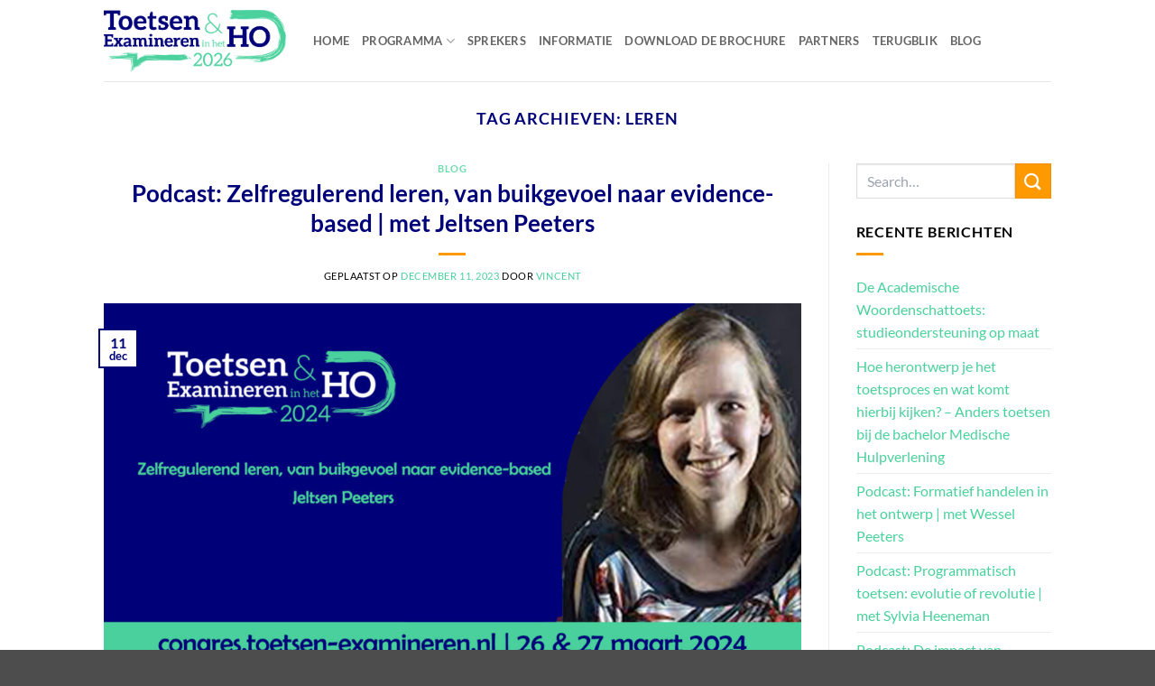

--- FILE ---
content_type: text/html; charset=UTF-8
request_url: https://congres.toetsen-examineren.nl/tag/leren/
body_size: 16690
content:
<!DOCTYPE html>
<html lang="nl-NL" class="loading-site no-js">
<head><style>img.lazy{min-height:1px}</style><link href="https://live.blog.euroforum.nl/wp-content/plugins/w3-total-cache/pub/js/lazyload.min.js.gzip" as="script">
	<meta charset="UTF-8" />
	<link rel="profile" href="https://gmpg.org/xfn/11" />
	<link rel="pingback" href="https://congres.toetsen-examineren.nl/xmlrpc.php" />

	<script type="text/javascript" data-cookieconsent="ignore">
	window.dataLayer = window.dataLayer || [];

	function gtag() {
		dataLayer.push(arguments);
	}

	gtag("consent", "default", {
		ad_personalization: "denied",
		ad_storage: "denied",
		ad_user_data: "denied",
		analytics_storage: "denied",
		functionality_storage: "denied",
		personalization_storage: "denied",
		security_storage: "granted",
		wait_for_update: 500,
	});
	gtag("set", "ads_data_redaction", true);
	gtag("set", "url_passthrough", true);
</script>
<script type="text/javascript" data-cookieconsent="ignore">
		(function (w, d, s, l, i) {
		w[l] = w[l] || [];
		w[l].push({'gtm.start': new Date().getTime(), event: 'gtm.js'});
		var f = d.getElementsByTagName(s)[0], j = d.createElement(s), dl = l !== 'dataLayer' ? '&l=' + l : '';
		j.async = true;
		j.src = 'https://www.googletagmanager.com/gtm.js?id=' + i + dl;
		f.parentNode.insertBefore(j, f);
	})(
		window,
		document,
		'script',
		'dataLayer',
		'GTM-P6W9MR4'
	);
</script>
<script type="text/javascript"
		id="Cookiebot"
		src="https://consent.cookiebot.com/uc.js"
		data-implementation="wp"
		data-cbid="a1d4435f-2b02-496a-bcb3-c3985b4c9a49"
							data-blockingmode="auto"
	></script>
<script>(function(html){html.className = html.className.replace(/\bno-js\b/,'js')})(document.documentElement);</script>
<meta name='robots' content='noindex, follow' />

<!-- Google Tag Manager for WordPress by gtm4wp.com -->
<script data-cfasync="false" data-pagespeed-no-defer>
	var gtm4wp_datalayer_name = "dataLayer";
	var dataLayer = dataLayer || [];
</script>
<!-- End Google Tag Manager for WordPress by gtm4wp.com --><meta name="viewport" content="width=device-width, initial-scale=1" />
	<!-- This site is optimized with the Yoast SEO plugin v26.7 - https://yoast.com/wordpress/plugins/seo/ -->
	<title>leren Archives - congres.toetsen-examineren.nl</title>
	<meta property="og:locale" content="nl_NL" />
	<meta property="og:type" content="article" />
	<meta property="og:title" content="leren Archives - congres.toetsen-examineren.nl" />
	<meta property="og:url" content="https://congres.toetsen-examineren.nl/tag/leren/" />
	<meta property="og:site_name" content="congres.toetsen-examineren.nl" />
	<meta name="twitter:card" content="summary_large_image" />
	<meta name="twitter:site" content="@SBO_nl" />
	<script type="application/ld+json" class="yoast-schema-graph">{"@context":"https://schema.org","@graph":[{"@type":"CollectionPage","@id":"https://congres.toetsen-examineren.nl/tag/leren/","url":"https://congres.toetsen-examineren.nl/tag/leren/","name":"leren Archives - congres.toetsen-examineren.nl","isPartOf":{"@id":"https://congres.toetsen-examineren.nl/#website"},"primaryImageOfPage":{"@id":"https://congres.toetsen-examineren.nl/tag/leren/#primaryimage"},"image":{"@id":"https://congres.toetsen-examineren.nl/tag/leren/#primaryimage"},"thumbnailUrl":"https://live.blog.euroforum.nl/wp-content/uploads/sites/32/2023/11/72857-jeltsen-1.jpg","breadcrumb":{"@id":"https://congres.toetsen-examineren.nl/tag/leren/#breadcrumb"},"inLanguage":"nl-NL"},{"@type":"ImageObject","inLanguage":"nl-NL","@id":"https://congres.toetsen-examineren.nl/tag/leren/#primaryimage","url":"https://live.blog.euroforum.nl/wp-content/uploads/sites/32/2023/11/72857-jeltsen-1.jpg","contentUrl":"https://live.blog.euroforum.nl/wp-content/uploads/sites/32/2023/11/72857-jeltsen-1.jpg","width":1200,"height":628},{"@type":"BreadcrumbList","@id":"https://congres.toetsen-examineren.nl/tag/leren/#breadcrumb","itemListElement":[{"@type":"ListItem","position":1,"name":"Home","item":"https://congres.toetsen-examineren.nl/"},{"@type":"ListItem","position":2,"name":"leren"}]},{"@type":"WebSite","@id":"https://congres.toetsen-examineren.nl/#website","url":"https://congres.toetsen-examineren.nl/","name":"congres.toetsen-examineren.nl","description":"","potentialAction":[{"@type":"SearchAction","target":{"@type":"EntryPoint","urlTemplate":"https://congres.toetsen-examineren.nl/?s={search_term_string}"},"query-input":{"@type":"PropertyValueSpecification","valueRequired":true,"valueName":"search_term_string"}}],"inLanguage":"nl-NL"}]}</script>
	<!-- / Yoast SEO plugin. -->


<link rel='prefetch' href='https://live.blog.euroforum.nl/wp-content/themes/flatsome/assets/js/flatsome.js.gzip?ver=e2eddd6c228105dac048' />
<link rel='prefetch' href='https://live.blog.euroforum.nl/wp-content/themes/flatsome/assets/js/chunk.slider.js.gzip?ver=3.20.4' />
<link rel='prefetch' href='https://live.blog.euroforum.nl/wp-content/themes/flatsome/assets/js/chunk.popups.js.gzip?ver=3.20.4' />
<link rel='prefetch' href='https://live.blog.euroforum.nl/wp-content/themes/flatsome/assets/js/chunk.tooltips.js.gzip?ver=3.20.4' />
<style id='wp-img-auto-sizes-contain-inline-css' type='text/css'>
img:is([sizes=auto i],[sizes^="auto," i]){contain-intrinsic-size:3000px 1500px}
/*# sourceURL=wp-img-auto-sizes-contain-inline-css */
</style>
<link rel='stylesheet' id='layerslider-css' href='https://live.blog.euroforum.nl/wp-content/plugins/LayerSlider/assets/static/layerslider/css/layerslider.css.gzip?ver=7.9.6' type='text/css' media='all' />
<style id='wp-emoji-styles-inline-css' type='text/css'>

	img.wp-smiley, img.emoji {
		display: inline !important;
		border: none !important;
		box-shadow: none !important;
		height: 1em !important;
		width: 1em !important;
		margin: 0 0.07em !important;
		vertical-align: -0.1em !important;
		background: none !important;
		padding: 0 !important;
	}
/*# sourceURL=wp-emoji-styles-inline-css */
</style>
<style id='wp-block-library-inline-css' type='text/css'>
:root{--wp-block-synced-color:#7a00df;--wp-block-synced-color--rgb:122,0,223;--wp-bound-block-color:var(--wp-block-synced-color);--wp-editor-canvas-background:#ddd;--wp-admin-theme-color:#007cba;--wp-admin-theme-color--rgb:0,124,186;--wp-admin-theme-color-darker-10:#006ba1;--wp-admin-theme-color-darker-10--rgb:0,107,160.5;--wp-admin-theme-color-darker-20:#005a87;--wp-admin-theme-color-darker-20--rgb:0,90,135;--wp-admin-border-width-focus:2px}@media (min-resolution:192dpi){:root{--wp-admin-border-width-focus:1.5px}}.wp-element-button{cursor:pointer}:root .has-very-light-gray-background-color{background-color:#eee}:root .has-very-dark-gray-background-color{background-color:#313131}:root .has-very-light-gray-color{color:#eee}:root .has-very-dark-gray-color{color:#313131}:root .has-vivid-green-cyan-to-vivid-cyan-blue-gradient-background{background:linear-gradient(135deg,#00d084,#0693e3)}:root .has-purple-crush-gradient-background{background:linear-gradient(135deg,#34e2e4,#4721fb 50%,#ab1dfe)}:root .has-hazy-dawn-gradient-background{background:linear-gradient(135deg,#faaca8,#dad0ec)}:root .has-subdued-olive-gradient-background{background:linear-gradient(135deg,#fafae1,#67a671)}:root .has-atomic-cream-gradient-background{background:linear-gradient(135deg,#fdd79a,#004a59)}:root .has-nightshade-gradient-background{background:linear-gradient(135deg,#330968,#31cdcf)}:root .has-midnight-gradient-background{background:linear-gradient(135deg,#020381,#2874fc)}:root{--wp--preset--font-size--normal:16px;--wp--preset--font-size--huge:42px}.has-regular-font-size{font-size:1em}.has-larger-font-size{font-size:2.625em}.has-normal-font-size{font-size:var(--wp--preset--font-size--normal)}.has-huge-font-size{font-size:var(--wp--preset--font-size--huge)}.has-text-align-center{text-align:center}.has-text-align-left{text-align:left}.has-text-align-right{text-align:right}.has-fit-text{white-space:nowrap!important}#end-resizable-editor-section{display:none}.aligncenter{clear:both}.items-justified-left{justify-content:flex-start}.items-justified-center{justify-content:center}.items-justified-right{justify-content:flex-end}.items-justified-space-between{justify-content:space-between}.screen-reader-text{border:0;clip-path:inset(50%);height:1px;margin:-1px;overflow:hidden;padding:0;position:absolute;width:1px;word-wrap:normal!important}.screen-reader-text:focus{background-color:#ddd;clip-path:none;color:#444;display:block;font-size:1em;height:auto;left:5px;line-height:normal;padding:15px 23px 14px;text-decoration:none;top:5px;width:auto;z-index:100000}html :where(.has-border-color){border-style:solid}html :where([style*=border-top-color]){border-top-style:solid}html :where([style*=border-right-color]){border-right-style:solid}html :where([style*=border-bottom-color]){border-bottom-style:solid}html :where([style*=border-left-color]){border-left-style:solid}html :where([style*=border-width]){border-style:solid}html :where([style*=border-top-width]){border-top-style:solid}html :where([style*=border-right-width]){border-right-style:solid}html :where([style*=border-bottom-width]){border-bottom-style:solid}html :where([style*=border-left-width]){border-left-style:solid}html :where(img[class*=wp-image-]){height:auto;max-width:100%}:where(figure){margin:0 0 1em}html :where(.is-position-sticky){--wp-admin--admin-bar--position-offset:var(--wp-admin--admin-bar--height,0px)}@media screen and (max-width:600px){html :where(.is-position-sticky){--wp-admin--admin-bar--position-offset:0px}}

/*# sourceURL=wp-block-library-inline-css */
</style><style id='wp-block-heading-inline-css' type='text/css'>
h1:where(.wp-block-heading).has-background,h2:where(.wp-block-heading).has-background,h3:where(.wp-block-heading).has-background,h4:where(.wp-block-heading).has-background,h5:where(.wp-block-heading).has-background,h6:where(.wp-block-heading).has-background{padding:1.25em 2.375em}h1.has-text-align-left[style*=writing-mode]:where([style*=vertical-lr]),h1.has-text-align-right[style*=writing-mode]:where([style*=vertical-rl]),h2.has-text-align-left[style*=writing-mode]:where([style*=vertical-lr]),h2.has-text-align-right[style*=writing-mode]:where([style*=vertical-rl]),h3.has-text-align-left[style*=writing-mode]:where([style*=vertical-lr]),h3.has-text-align-right[style*=writing-mode]:where([style*=vertical-rl]),h4.has-text-align-left[style*=writing-mode]:where([style*=vertical-lr]),h4.has-text-align-right[style*=writing-mode]:where([style*=vertical-rl]),h5.has-text-align-left[style*=writing-mode]:where([style*=vertical-lr]),h5.has-text-align-right[style*=writing-mode]:where([style*=vertical-rl]),h6.has-text-align-left[style*=writing-mode]:where([style*=vertical-lr]),h6.has-text-align-right[style*=writing-mode]:where([style*=vertical-rl]){rotate:180deg}
/*# sourceURL=https://live.blog.euroforum.nl/wp-includes/blocks/heading/style.min.css.gzip */
</style>
<style id='wp-block-paragraph-inline-css' type='text/css'>
.is-small-text{font-size:.875em}.is-regular-text{font-size:1em}.is-large-text{font-size:2.25em}.is-larger-text{font-size:3em}.has-drop-cap:not(:focus):first-letter{float:left;font-size:8.4em;font-style:normal;font-weight:100;line-height:.68;margin:.05em .1em 0 0;text-transform:uppercase}body.rtl .has-drop-cap:not(:focus):first-letter{float:none;margin-left:.1em}p.has-drop-cap.has-background{overflow:hidden}:root :where(p.has-background){padding:1.25em 2.375em}:where(p.has-text-color:not(.has-link-color)) a{color:inherit}p.has-text-align-left[style*="writing-mode:vertical-lr"],p.has-text-align-right[style*="writing-mode:vertical-rl"]{rotate:180deg}
/*# sourceURL=https://live.blog.euroforum.nl/wp-includes/blocks/paragraph/style.min.css.gzip */
</style>
<style id='global-styles-inline-css' type='text/css'>
:root{--wp--preset--aspect-ratio--square: 1;--wp--preset--aspect-ratio--4-3: 4/3;--wp--preset--aspect-ratio--3-4: 3/4;--wp--preset--aspect-ratio--3-2: 3/2;--wp--preset--aspect-ratio--2-3: 2/3;--wp--preset--aspect-ratio--16-9: 16/9;--wp--preset--aspect-ratio--9-16: 9/16;--wp--preset--color--black: #000000;--wp--preset--color--cyan-bluish-gray: #abb8c3;--wp--preset--color--white: #ffffff;--wp--preset--color--pale-pink: #f78da7;--wp--preset--color--vivid-red: #cf2e2e;--wp--preset--color--luminous-vivid-orange: #ff6900;--wp--preset--color--luminous-vivid-amber: #fcb900;--wp--preset--color--light-green-cyan: #7bdcb5;--wp--preset--color--vivid-green-cyan: #00d084;--wp--preset--color--pale-cyan-blue: #8ed1fc;--wp--preset--color--vivid-cyan-blue: #0693e3;--wp--preset--color--vivid-purple: #9b51e0;--wp--preset--color--primary: #000078;--wp--preset--color--secondary: #ff9900;--wp--preset--color--success: #93cc5b;--wp--preset--color--alert: #49d19d;--wp--preset--gradient--vivid-cyan-blue-to-vivid-purple: linear-gradient(135deg,rgb(6,147,227) 0%,rgb(155,81,224) 100%);--wp--preset--gradient--light-green-cyan-to-vivid-green-cyan: linear-gradient(135deg,rgb(122,220,180) 0%,rgb(0,208,130) 100%);--wp--preset--gradient--luminous-vivid-amber-to-luminous-vivid-orange: linear-gradient(135deg,rgb(252,185,0) 0%,rgb(255,105,0) 100%);--wp--preset--gradient--luminous-vivid-orange-to-vivid-red: linear-gradient(135deg,rgb(255,105,0) 0%,rgb(207,46,46) 100%);--wp--preset--gradient--very-light-gray-to-cyan-bluish-gray: linear-gradient(135deg,rgb(238,238,238) 0%,rgb(169,184,195) 100%);--wp--preset--gradient--cool-to-warm-spectrum: linear-gradient(135deg,rgb(74,234,220) 0%,rgb(151,120,209) 20%,rgb(207,42,186) 40%,rgb(238,44,130) 60%,rgb(251,105,98) 80%,rgb(254,248,76) 100%);--wp--preset--gradient--blush-light-purple: linear-gradient(135deg,rgb(255,206,236) 0%,rgb(152,150,240) 100%);--wp--preset--gradient--blush-bordeaux: linear-gradient(135deg,rgb(254,205,165) 0%,rgb(254,45,45) 50%,rgb(107,0,62) 100%);--wp--preset--gradient--luminous-dusk: linear-gradient(135deg,rgb(255,203,112) 0%,rgb(199,81,192) 50%,rgb(65,88,208) 100%);--wp--preset--gradient--pale-ocean: linear-gradient(135deg,rgb(255,245,203) 0%,rgb(182,227,212) 50%,rgb(51,167,181) 100%);--wp--preset--gradient--electric-grass: linear-gradient(135deg,rgb(202,248,128) 0%,rgb(113,206,126) 100%);--wp--preset--gradient--midnight: linear-gradient(135deg,rgb(2,3,129) 0%,rgb(40,116,252) 100%);--wp--preset--font-size--small: 13px;--wp--preset--font-size--medium: 20px;--wp--preset--font-size--large: 36px;--wp--preset--font-size--x-large: 42px;--wp--preset--spacing--20: 0.44rem;--wp--preset--spacing--30: 0.67rem;--wp--preset--spacing--40: 1rem;--wp--preset--spacing--50: 1.5rem;--wp--preset--spacing--60: 2.25rem;--wp--preset--spacing--70: 3.38rem;--wp--preset--spacing--80: 5.06rem;--wp--preset--shadow--natural: 6px 6px 9px rgba(0, 0, 0, 0.2);--wp--preset--shadow--deep: 12px 12px 50px rgba(0, 0, 0, 0.4);--wp--preset--shadow--sharp: 6px 6px 0px rgba(0, 0, 0, 0.2);--wp--preset--shadow--outlined: 6px 6px 0px -3px rgb(255, 255, 255), 6px 6px rgb(0, 0, 0);--wp--preset--shadow--crisp: 6px 6px 0px rgb(0, 0, 0);}:where(body) { margin: 0; }.wp-site-blocks > .alignleft { float: left; margin-right: 2em; }.wp-site-blocks > .alignright { float: right; margin-left: 2em; }.wp-site-blocks > .aligncenter { justify-content: center; margin-left: auto; margin-right: auto; }:where(.is-layout-flex){gap: 0.5em;}:where(.is-layout-grid){gap: 0.5em;}.is-layout-flow > .alignleft{float: left;margin-inline-start: 0;margin-inline-end: 2em;}.is-layout-flow > .alignright{float: right;margin-inline-start: 2em;margin-inline-end: 0;}.is-layout-flow > .aligncenter{margin-left: auto !important;margin-right: auto !important;}.is-layout-constrained > .alignleft{float: left;margin-inline-start: 0;margin-inline-end: 2em;}.is-layout-constrained > .alignright{float: right;margin-inline-start: 2em;margin-inline-end: 0;}.is-layout-constrained > .aligncenter{margin-left: auto !important;margin-right: auto !important;}.is-layout-constrained > :where(:not(.alignleft):not(.alignright):not(.alignfull)){margin-left: auto !important;margin-right: auto !important;}body .is-layout-flex{display: flex;}.is-layout-flex{flex-wrap: wrap;align-items: center;}.is-layout-flex > :is(*, div){margin: 0;}body .is-layout-grid{display: grid;}.is-layout-grid > :is(*, div){margin: 0;}body{padding-top: 0px;padding-right: 0px;padding-bottom: 0px;padding-left: 0px;}a:where(:not(.wp-element-button)){text-decoration: none;}:root :where(.wp-element-button, .wp-block-button__link){background-color: #32373c;border-width: 0;color: #fff;font-family: inherit;font-size: inherit;font-style: inherit;font-weight: inherit;letter-spacing: inherit;line-height: inherit;padding-top: calc(0.667em + 2px);padding-right: calc(1.333em + 2px);padding-bottom: calc(0.667em + 2px);padding-left: calc(1.333em + 2px);text-decoration: none;text-transform: inherit;}.has-black-color{color: var(--wp--preset--color--black) !important;}.has-cyan-bluish-gray-color{color: var(--wp--preset--color--cyan-bluish-gray) !important;}.has-white-color{color: var(--wp--preset--color--white) !important;}.has-pale-pink-color{color: var(--wp--preset--color--pale-pink) !important;}.has-vivid-red-color{color: var(--wp--preset--color--vivid-red) !important;}.has-luminous-vivid-orange-color{color: var(--wp--preset--color--luminous-vivid-orange) !important;}.has-luminous-vivid-amber-color{color: var(--wp--preset--color--luminous-vivid-amber) !important;}.has-light-green-cyan-color{color: var(--wp--preset--color--light-green-cyan) !important;}.has-vivid-green-cyan-color{color: var(--wp--preset--color--vivid-green-cyan) !important;}.has-pale-cyan-blue-color{color: var(--wp--preset--color--pale-cyan-blue) !important;}.has-vivid-cyan-blue-color{color: var(--wp--preset--color--vivid-cyan-blue) !important;}.has-vivid-purple-color{color: var(--wp--preset--color--vivid-purple) !important;}.has-primary-color{color: var(--wp--preset--color--primary) !important;}.has-secondary-color{color: var(--wp--preset--color--secondary) !important;}.has-success-color{color: var(--wp--preset--color--success) !important;}.has-alert-color{color: var(--wp--preset--color--alert) !important;}.has-black-background-color{background-color: var(--wp--preset--color--black) !important;}.has-cyan-bluish-gray-background-color{background-color: var(--wp--preset--color--cyan-bluish-gray) !important;}.has-white-background-color{background-color: var(--wp--preset--color--white) !important;}.has-pale-pink-background-color{background-color: var(--wp--preset--color--pale-pink) !important;}.has-vivid-red-background-color{background-color: var(--wp--preset--color--vivid-red) !important;}.has-luminous-vivid-orange-background-color{background-color: var(--wp--preset--color--luminous-vivid-orange) !important;}.has-luminous-vivid-amber-background-color{background-color: var(--wp--preset--color--luminous-vivid-amber) !important;}.has-light-green-cyan-background-color{background-color: var(--wp--preset--color--light-green-cyan) !important;}.has-vivid-green-cyan-background-color{background-color: var(--wp--preset--color--vivid-green-cyan) !important;}.has-pale-cyan-blue-background-color{background-color: var(--wp--preset--color--pale-cyan-blue) !important;}.has-vivid-cyan-blue-background-color{background-color: var(--wp--preset--color--vivid-cyan-blue) !important;}.has-vivid-purple-background-color{background-color: var(--wp--preset--color--vivid-purple) !important;}.has-primary-background-color{background-color: var(--wp--preset--color--primary) !important;}.has-secondary-background-color{background-color: var(--wp--preset--color--secondary) !important;}.has-success-background-color{background-color: var(--wp--preset--color--success) !important;}.has-alert-background-color{background-color: var(--wp--preset--color--alert) !important;}.has-black-border-color{border-color: var(--wp--preset--color--black) !important;}.has-cyan-bluish-gray-border-color{border-color: var(--wp--preset--color--cyan-bluish-gray) !important;}.has-white-border-color{border-color: var(--wp--preset--color--white) !important;}.has-pale-pink-border-color{border-color: var(--wp--preset--color--pale-pink) !important;}.has-vivid-red-border-color{border-color: var(--wp--preset--color--vivid-red) !important;}.has-luminous-vivid-orange-border-color{border-color: var(--wp--preset--color--luminous-vivid-orange) !important;}.has-luminous-vivid-amber-border-color{border-color: var(--wp--preset--color--luminous-vivid-amber) !important;}.has-light-green-cyan-border-color{border-color: var(--wp--preset--color--light-green-cyan) !important;}.has-vivid-green-cyan-border-color{border-color: var(--wp--preset--color--vivid-green-cyan) !important;}.has-pale-cyan-blue-border-color{border-color: var(--wp--preset--color--pale-cyan-blue) !important;}.has-vivid-cyan-blue-border-color{border-color: var(--wp--preset--color--vivid-cyan-blue) !important;}.has-vivid-purple-border-color{border-color: var(--wp--preset--color--vivid-purple) !important;}.has-primary-border-color{border-color: var(--wp--preset--color--primary) !important;}.has-secondary-border-color{border-color: var(--wp--preset--color--secondary) !important;}.has-success-border-color{border-color: var(--wp--preset--color--success) !important;}.has-alert-border-color{border-color: var(--wp--preset--color--alert) !important;}.has-vivid-cyan-blue-to-vivid-purple-gradient-background{background: var(--wp--preset--gradient--vivid-cyan-blue-to-vivid-purple) !important;}.has-light-green-cyan-to-vivid-green-cyan-gradient-background{background: var(--wp--preset--gradient--light-green-cyan-to-vivid-green-cyan) !important;}.has-luminous-vivid-amber-to-luminous-vivid-orange-gradient-background{background: var(--wp--preset--gradient--luminous-vivid-amber-to-luminous-vivid-orange) !important;}.has-luminous-vivid-orange-to-vivid-red-gradient-background{background: var(--wp--preset--gradient--luminous-vivid-orange-to-vivid-red) !important;}.has-very-light-gray-to-cyan-bluish-gray-gradient-background{background: var(--wp--preset--gradient--very-light-gray-to-cyan-bluish-gray) !important;}.has-cool-to-warm-spectrum-gradient-background{background: var(--wp--preset--gradient--cool-to-warm-spectrum) !important;}.has-blush-light-purple-gradient-background{background: var(--wp--preset--gradient--blush-light-purple) !important;}.has-blush-bordeaux-gradient-background{background: var(--wp--preset--gradient--blush-bordeaux) !important;}.has-luminous-dusk-gradient-background{background: var(--wp--preset--gradient--luminous-dusk) !important;}.has-pale-ocean-gradient-background{background: var(--wp--preset--gradient--pale-ocean) !important;}.has-electric-grass-gradient-background{background: var(--wp--preset--gradient--electric-grass) !important;}.has-midnight-gradient-background{background: var(--wp--preset--gradient--midnight) !important;}.has-small-font-size{font-size: var(--wp--preset--font-size--small) !important;}.has-medium-font-size{font-size: var(--wp--preset--font-size--medium) !important;}.has-large-font-size{font-size: var(--wp--preset--font-size--large) !important;}.has-x-large-font-size{font-size: var(--wp--preset--font-size--x-large) !important;}
/*# sourceURL=global-styles-inline-css */
</style>

<link rel='stylesheet' id='tailwindcss-css' href='https://live.blog.euroforum.nl/wp-content/plugins/deployteq-forms-main/css/tailwind-styles.css.gzip?ver=1761859598' type='text/css' media='all' />
<link rel='stylesheet' id='deployteq-styles-css' href='https://live.blog.euroforum.nl/wp-content/plugins/deployteq-forms-main/css/styles.css.gzip?ver=1761859604' type='text/css' media='all' />
<link rel='stylesheet' id='deployteq-newsletter-style-css' href='https://live.blog.euroforum.nl/wp-content/plugins/deployteq-nieuwsbrief/css/deployteq-newsletter.css.gzip?ver=1.0' type='text/css' media='all' />
<link rel='stylesheet' id='flatsome-main-css' href='https://live.blog.euroforum.nl/wp-content/themes/flatsome/assets/css/flatsome.css.gzip?ver=3.20.4' type='text/css' media='all' />
<style id='flatsome-main-inline-css' type='text/css'>
@font-face {
				font-family: "fl-icons";
				font-display: block;
				src: url(https://live.blog.euroforum.nl/wp-content/themes/flatsome/assets/css/icons/fl-icons.eot?v=3.20.4);
				src:
					url(https://live.blog.euroforum.nl/wp-content/themes/flatsome/assets/css/icons/fl-icons.eot#iefix?v=3.20.4) format("embedded-opentype"),
					url(https://live.blog.euroforum.nl/wp-content/themes/flatsome/assets/css/icons/fl-icons.woff2?v=3.20.4) format("woff2"),
					url(https://live.blog.euroforum.nl/wp-content/themes/flatsome/assets/css/icons/fl-icons.ttf?v=3.20.4) format("truetype"),
					url(https://live.blog.euroforum.nl/wp-content/themes/flatsome/assets/css/icons/fl-icons.woff?v=3.20.4) format("woff"),
					url(https://live.blog.euroforum.nl/wp-content/themes/flatsome/assets/css/icons/fl-icons.svg.gzip?v=3.20.4#fl-icons) format("svg");
			}
/*# sourceURL=flatsome-main-inline-css */
</style>
<link rel='stylesheet' id='flatsome-style-css' href='https://live.blog.euroforum.nl/wp-content/themes/flatsome-child/style.css.gzip?ver=3.0' type='text/css' media='all' />
<script type="text/javascript" src="https://live.blog.euroforum.nl/wp-includes/js/jquery/jquery.min.js.gzip?ver=3.7.1" id="jquery-core-js"></script>
<script type="text/javascript" src="https://live.blog.euroforum.nl/wp-includes/js/jquery/jquery-migrate.min.js.gzip?ver=3.4.1" id="jquery-migrate-js"></script>
<script type="text/javascript" id="layerslider-utils-js-extra">
/* <![CDATA[ */
var LS_Meta = {"v":"7.9.6","fixGSAP":"1"};
//# sourceURL=layerslider-utils-js-extra
/* ]]> */
</script>
<script type="text/javascript" src="https://live.blog.euroforum.nl/wp-content/plugins/LayerSlider/assets/static/layerslider/js/layerslider.utils.js.gzip?ver=7.9.6" id="layerslider-utils-js"></script>
<script type="text/javascript" src="https://live.blog.euroforum.nl/wp-content/plugins/LayerSlider/assets/static/layerslider/js/layerslider.kreaturamedia.jquery.js.gzip?ver=7.9.6" id="layerslider-js"></script>
<script type="text/javascript" src="https://live.blog.euroforum.nl/wp-content/plugins/LayerSlider/assets/static/layerslider/js/layerslider.transitions.js.gzip?ver=7.9.6" id="layerslider-transitions-js"></script>
<script type="text/javascript" src="https://live.blog.euroforum.nl/wp-content/themes/flatsome-child/js/ef-custom.js.gzip?ver=6.9" id="ef-script-js"></script>
<meta name="generator" content="Powered by LayerSlider 7.9.6 - Build Heros, Sliders, and Popups. Create Animations and Beautiful, Rich Web Content as Easy as Never Before on WordPress." />
<!-- LayerSlider updates and docs at: https://layerslider.com -->
<link rel="https://api.w.org/" href="https://congres.toetsen-examineren.nl/wp-json/" /><link rel="alternate" title="JSON" type="application/json" href="https://congres.toetsen-examineren.nl/wp-json/wp/v2/tags/28" /><link rel="EditURI" type="application/rsd+xml" title="RSD" href="https://congres.toetsen-examineren.nl/xmlrpc.php?rsd" />
<meta name="generator" content="WordPress 6.9" />
            <script type="text/javascript"><!--
                                function powerpress_pinw(pinw_url){window.open(pinw_url, 'PowerPressPlayer','toolbar=0,status=0,resizable=1,width=460,height=320');	return false;}
                //-->

                // tabnab protection
                window.addEventListener('load', function () {
                    // make all links have rel="noopener noreferrer"
                    document.querySelectorAll('a[target="_blank"]').forEach(link => {
                        link.setAttribute('rel', 'noopener noreferrer');
                    });
                });
            </script>
            
<!-- Google Tag Manager for WordPress by gtm4wp.com -->
<!-- GTM Container placement set to automatic -->
<script data-cfasync="false" data-pagespeed-no-defer>
	var dataLayer_content = {"siteID":32,"siteName":"congres.toetsen-examineren.nl","pagePostType":"post","pagePostType2":"tag-post"};
	dataLayer.push( dataLayer_content );
</script>
<script data-cfasync="false" data-pagespeed-no-defer>
(function(w,d,s,l,i){w[l]=w[l]||[];w[l].push({'gtm.start':
new Date().getTime(),event:'gtm.js'});var f=d.getElementsByTagName(s)[0],
j=d.createElement(s),dl=l!='dataLayer'?'&l='+l:'';j.async=true;j.src=
'//www.googletagmanager.com/gtm.js?id='+i+dl;f.parentNode.insertBefore(j,f);
})(window,document,'script','dataLayer','GTM-P6W9MR4');
</script>
<!-- End Google Tag Manager for WordPress by gtm4wp.com -->    <!-- Google Tag Manager -->
    <script>(function(w,d,s,l,i){w[l]=w[l]||[];w[l].push({'gtm.start':
    new Date().getTime(),event:'gtm.js'});var f=d.getElementsByTagName(s)[0],
    j=d.createElement(s),dl=l!='dataLayer'?'&l='+l:'';j.async=true;j.src=
    'https://www.googletagmanager.com/gtm.js?id='+i+dl;f.parentNode.insertBefore(j,f);
    })(window,document,'script','dataLayer','GTM-P6W9MR4');</script>
    <!-- End Google Tag Manager -->
    <meta name="generator" content="Powered by WPBakery Page Builder - drag and drop page builder for WordPress."/>
<meta name="generator" content="Powered by Slider Revolution 6.5.15 - responsive, Mobile-Friendly Slider Plugin for WordPress with comfortable drag and drop interface." />
<link rel="icon" href="https://live.blog.euroforum.nl/wp-content/uploads/sites/32/2022/11/cropped-72588-logo-2-32x32.png" sizes="32x32" />
<link rel="icon" href="https://live.blog.euroforum.nl/wp-content/uploads/sites/32/2022/11/cropped-72588-logo-2-192x192.png" sizes="192x192" />
<link rel="apple-touch-icon" href="https://live.blog.euroforum.nl/wp-content/uploads/sites/32/2022/11/cropped-72588-logo-2-180x180.png" />
<meta name="msapplication-TileImage" content="https://live.blog.euroforum.nl/wp-content/uploads/sites/32/2022/11/cropped-72588-logo-2-270x270.png" />
<script>function setREVStartSize(e){
			//window.requestAnimationFrame(function() {
				window.RSIW = window.RSIW===undefined ? window.innerWidth : window.RSIW;
				window.RSIH = window.RSIH===undefined ? window.innerHeight : window.RSIH;
				try {
					var pw = document.getElementById(e.c).parentNode.offsetWidth,
						newh;
					pw = pw===0 || isNaN(pw) ? window.RSIW : pw;
					e.tabw = e.tabw===undefined ? 0 : parseInt(e.tabw);
					e.thumbw = e.thumbw===undefined ? 0 : parseInt(e.thumbw);
					e.tabh = e.tabh===undefined ? 0 : parseInt(e.tabh);
					e.thumbh = e.thumbh===undefined ? 0 : parseInt(e.thumbh);
					e.tabhide = e.tabhide===undefined ? 0 : parseInt(e.tabhide);
					e.thumbhide = e.thumbhide===undefined ? 0 : parseInt(e.thumbhide);
					e.mh = e.mh===undefined || e.mh=="" || e.mh==="auto" ? 0 : parseInt(e.mh,0);
					if(e.layout==="fullscreen" || e.l==="fullscreen")
						newh = Math.max(e.mh,window.RSIH);
					else{
						e.gw = Array.isArray(e.gw) ? e.gw : [e.gw];
						for (var i in e.rl) if (e.gw[i]===undefined || e.gw[i]===0) e.gw[i] = e.gw[i-1];
						e.gh = e.el===undefined || e.el==="" || (Array.isArray(e.el) && e.el.length==0)? e.gh : e.el;
						e.gh = Array.isArray(e.gh) ? e.gh : [e.gh];
						for (var i in e.rl) if (e.gh[i]===undefined || e.gh[i]===0) e.gh[i] = e.gh[i-1];
											
						var nl = new Array(e.rl.length),
							ix = 0,
							sl;
						e.tabw = e.tabhide>=pw ? 0 : e.tabw;
						e.thumbw = e.thumbhide>=pw ? 0 : e.thumbw;
						e.tabh = e.tabhide>=pw ? 0 : e.tabh;
						e.thumbh = e.thumbhide>=pw ? 0 : e.thumbh;
						for (var i in e.rl) nl[i] = e.rl[i]<window.RSIW ? 0 : e.rl[i];
						sl = nl[0];
						for (var i in nl) if (sl>nl[i] && nl[i]>0) { sl = nl[i]; ix=i;}
						var m = pw>(e.gw[ix]+e.tabw+e.thumbw) ? 1 : (pw-(e.tabw+e.thumbw)) / (e.gw[ix]);
						newh =  (e.gh[ix] * m) + (e.tabh + e.thumbh);
					}
					var el = document.getElementById(e.c);
					if (el!==null && el) el.style.height = newh+"px";
					el = document.getElementById(e.c+"_wrapper");
					if (el!==null && el) {
						el.style.height = newh+"px";
						el.style.display = "block";
					}
				} catch(e){
					console.log("Failure at Presize of Slider:" + e)
				}
			//});
		  };</script>
<style id="custom-css" type="text/css">:root {--primary-color: #000078;--fs-color-primary: #000078;--fs-color-secondary: #ff9900;--fs-color-success: #93cc5b;--fs-color-alert: #49d19d;--fs-color-base: #000000;--fs-experimental-link-color: #49d19d;--fs-experimental-link-color-hover: #111;}.tooltipster-base {--tooltip-color: #fff;--tooltip-bg-color: #000;}.off-canvas-right .mfp-content, .off-canvas-left .mfp-content {--drawer-width: 300px;}.header-main{height: 90px}#logo img{max-height: 90px}#logo{width:202px;}.header-top{min-height: 25px}.transparent .header-main{height: 90px}.transparent #logo img{max-height: 90px}.has-transparent + .page-title:first-of-type,.has-transparent + #main > .page-title,.has-transparent + #main > div > .page-title,.has-transparent + #main .page-header-wrapper:first-of-type .page-title{padding-top: 90px;}.header.show-on-scroll,.stuck .header-main{height:70px!important}.stuck #logo img{max-height: 70px!important}.search-form{ width: 64%;}.header-bottom {background-color: #f1f1f1}@media (max-width: 549px) {.header-main{height: 70px}#logo img{max-height: 70px}}h1,h2,h3,h4,h5,h6,.heading-font{color: #000078;}body{font-family: Lato, sans-serif;}body {font-weight: 400;font-style: normal;}.nav > li > a {font-family: Lato, sans-serif;}.mobile-sidebar-levels-2 .nav > li > ul > li > a {font-family: Lato, sans-serif;}.nav > li > a,.mobile-sidebar-levels-2 .nav > li > ul > li > a {font-weight: 700;font-style: normal;}h1,h2,h3,h4,h5,h6,.heading-font, .off-canvas-center .nav-sidebar.nav-vertical > li > a{font-family: Lato, sans-serif;}h1,h2,h3,h4,h5,h6,.heading-font,.banner h1,.banner h2 {font-weight: 700;font-style: normal;}.alt-font{font-family: "Dancing Script", sans-serif;}.alt-font {font-weight: 400!important;font-style: normal!important;}.is-divider{background-color: #ff9900;}.nav-vertical-fly-out > li + li {border-top-width: 1px; border-top-style: solid;}.label-new.menu-item > a:after{content:"Nieuw";}.label-hot.menu-item > a:after{content:"Hot";}.label-sale.menu-item > a:after{content:"Aanbieding";}.label-popular.menu-item > a:after{content:"Populair";}</style>		<style type="text/css" id="wp-custom-css">
			.primary {background-color:#562037};		</style>
		<style id="kirki-inline-styles">/* latin-ext */
@font-face {
  font-family: 'Lato';
  font-style: normal;
  font-weight: 400;
  font-display: swap;
  src: url(https://congres.toetsen-examineren.nl/wp-content/fonts/lato/S6uyw4BMUTPHjxAwXjeu.woff2) format('woff2');
  unicode-range: U+0100-02BA, U+02BD-02C5, U+02C7-02CC, U+02CE-02D7, U+02DD-02FF, U+0304, U+0308, U+0329, U+1D00-1DBF, U+1E00-1E9F, U+1EF2-1EFF, U+2020, U+20A0-20AB, U+20AD-20C0, U+2113, U+2C60-2C7F, U+A720-A7FF;
}
/* latin */
@font-face {
  font-family: 'Lato';
  font-style: normal;
  font-weight: 400;
  font-display: swap;
  src: url(https://congres.toetsen-examineren.nl/wp-content/fonts/lato/S6uyw4BMUTPHjx4wXg.woff2) format('woff2');
  unicode-range: U+0000-00FF, U+0131, U+0152-0153, U+02BB-02BC, U+02C6, U+02DA, U+02DC, U+0304, U+0308, U+0329, U+2000-206F, U+20AC, U+2122, U+2191, U+2193, U+2212, U+2215, U+FEFF, U+FFFD;
}
/* latin-ext */
@font-face {
  font-family: 'Lato';
  font-style: normal;
  font-weight: 700;
  font-display: swap;
  src: url(https://congres.toetsen-examineren.nl/wp-content/fonts/lato/S6u9w4BMUTPHh6UVSwaPGR_p.woff2) format('woff2');
  unicode-range: U+0100-02BA, U+02BD-02C5, U+02C7-02CC, U+02CE-02D7, U+02DD-02FF, U+0304, U+0308, U+0329, U+1D00-1DBF, U+1E00-1E9F, U+1EF2-1EFF, U+2020, U+20A0-20AB, U+20AD-20C0, U+2113, U+2C60-2C7F, U+A720-A7FF;
}
/* latin */
@font-face {
  font-family: 'Lato';
  font-style: normal;
  font-weight: 700;
  font-display: swap;
  src: url(https://congres.toetsen-examineren.nl/wp-content/fonts/lato/S6u9w4BMUTPHh6UVSwiPGQ.woff2) format('woff2');
  unicode-range: U+0000-00FF, U+0131, U+0152-0153, U+02BB-02BC, U+02C6, U+02DA, U+02DC, U+0304, U+0308, U+0329, U+2000-206F, U+20AC, U+2122, U+2191, U+2193, U+2212, U+2215, U+FEFF, U+FFFD;
}/* vietnamese */
@font-face {
  font-family: 'Dancing Script';
  font-style: normal;
  font-weight: 400;
  font-display: swap;
  src: url(https://congres.toetsen-examineren.nl/wp-content/fonts/dancing-script/If2cXTr6YS-zF4S-kcSWSVi_sxjsohD9F50Ruu7BMSo3Rep8ltA.woff2) format('woff2');
  unicode-range: U+0102-0103, U+0110-0111, U+0128-0129, U+0168-0169, U+01A0-01A1, U+01AF-01B0, U+0300-0301, U+0303-0304, U+0308-0309, U+0323, U+0329, U+1EA0-1EF9, U+20AB;
}
/* latin-ext */
@font-face {
  font-family: 'Dancing Script';
  font-style: normal;
  font-weight: 400;
  font-display: swap;
  src: url(https://congres.toetsen-examineren.nl/wp-content/fonts/dancing-script/If2cXTr6YS-zF4S-kcSWSVi_sxjsohD9F50Ruu7BMSo3ROp8ltA.woff2) format('woff2');
  unicode-range: U+0100-02BA, U+02BD-02C5, U+02C7-02CC, U+02CE-02D7, U+02DD-02FF, U+0304, U+0308, U+0329, U+1D00-1DBF, U+1E00-1E9F, U+1EF2-1EFF, U+2020, U+20A0-20AB, U+20AD-20C0, U+2113, U+2C60-2C7F, U+A720-A7FF;
}
/* latin */
@font-face {
  font-family: 'Dancing Script';
  font-style: normal;
  font-weight: 400;
  font-display: swap;
  src: url(https://congres.toetsen-examineren.nl/wp-content/fonts/dancing-script/If2cXTr6YS-zF4S-kcSWSVi_sxjsohD9F50Ruu7BMSo3Sup8.woff2) format('woff2');
  unicode-range: U+0000-00FF, U+0131, U+0152-0153, U+02BB-02BC, U+02C6, U+02DA, U+02DC, U+0304, U+0308, U+0329, U+2000-206F, U+20AC, U+2122, U+2191, U+2193, U+2212, U+2215, U+FEFF, U+FFFD;
}</style><noscript><style> .wpb_animate_when_almost_visible { opacity: 1; }</style></noscript><link rel='stylesheet' id='rs-plugin-settings-css' href='https://live.blog.euroforum.nl/wp-content/plugins/revslider/public/assets/css/rs6.css.gzip?ver=6.5.15' type='text/css' media='all' />
<style id='rs-plugin-settings-inline-css' type='text/css'>
#rs-demo-id {}
/*# sourceURL=rs-plugin-settings-inline-css */
</style>
</head>

<body class="archive tag tag-leren tag-28 wp-theme-flatsome wp-child-theme-flatsome-child lightbox nav-dropdown-has-arrow nav-dropdown-has-shadow nav-dropdown-has-border wpb-js-composer js-comp-ver-6.8.0 vc_responsive">


<!-- GTM Container placement set to automatic -->
<!-- Google Tag Manager (noscript) -->
				<noscript><iframe src="https://www.googletagmanager.com/ns.html?id=GTM-P6W9MR4" height="0" width="0" style="display:none;visibility:hidden" aria-hidden="true"></iframe></noscript>
<!-- End Google Tag Manager (noscript) -->    <!-- Google Tag Manager (noscript) -->
    <noscript><iframe src="https://www.googletagmanager.com/ns.html?id=GTM-P6W9MR4"
    height="0" width="0" style="display:none;visibility:hidden"></iframe></noscript>
    <!-- End Google Tag Manager (noscript) -->
    
<a class="skip-link screen-reader-text" href="#main">Ga naar inhoud</a>

<div id="wrapper">

	
	<header id="header" class="header has-sticky sticky-jump">
		<div class="header-wrapper">
			<div id="masthead" class="header-main ">
      <div class="header-inner flex-row container logo-left medium-logo-center" role="navigation">

          <!-- Logo -->
          <div id="logo" class="flex-col logo">
            
<!-- Header logo -->
<a href="https://congres.toetsen-examineren.nl/" title="congres.toetsen-examineren.nl" rel="home">
		<img width="1010" height="343" src="data:image/svg+xml,%3Csvg%20xmlns='http://www.w3.org/2000/svg'%20viewBox='0%200%201010%20343'%3E%3C/svg%3E" data-src="https://live.blog.euroforum.nl/wp-content/uploads/sites/32/2025/09/73817-logo.png" class="header_logo header-logo lazy" alt="congres.toetsen-examineren.nl"/><img  width="202" height="90" src="data:image/svg+xml,%3Csvg%20xmlns='http://www.w3.org/2000/svg'%20viewBox='0%200%20202%2090'%3E%3C/svg%3E" data-src="https://dev-congres.toetsen-examineren.nl/wp-content/uploads/sites/32/2021/02/Favicon-1.png" class="header-logo-dark lazy" alt="congres.toetsen-examineren.nl"/></a>
          </div>

          <!-- Mobile Left Elements -->
          <div class="flex-col show-for-medium flex-left">
            <ul class="mobile-nav nav nav-left ">
                          </ul>
          </div>

          <!-- Left Elements -->
          <div class="flex-col hide-for-medium flex-left
            flex-grow">
            <ul class="header-nav header-nav-main nav nav-left  nav-uppercase" >
              <li id="menu-item-52" class="menu-item menu-item-type-custom menu-item-object-custom menu-item-home menu-item-52 menu-item-design-default"><a href="https://congres.toetsen-examineren.nl/" class="nav-top-link">Home</a></li>
<li id="menu-item-53" class="menu-item menu-item-type-post_type menu-item-object-page menu-item-has-children menu-item-53 menu-item-design-default has-dropdown"><a href="https://congres.toetsen-examineren.nl/programma/" class="nav-top-link" aria-expanded="false" aria-haspopup="menu">Programma<i class="icon-angle-down" aria-hidden="true"></i></a>
<ul class="sub-menu nav-dropdown nav-dropdown-default">
	<li id="menu-item-22484" class="menu-item menu-item-type-post_type menu-item-object-page menu-item-has-children menu-item-22484 nav-dropdown-col"><a href="https://congres.toetsen-examineren.nl/programma-dag-1/">Programma 17 maart 2026</a>
	<ul class="sub-menu nav-column nav-dropdown-default">
		<li id="menu-item-22485" class="menu-item menu-item-type-post_type menu-item-object-page menu-item-22485"><a href="https://congres.toetsen-examineren.nl/programma-dag-2/">Programma 18 maart 2026</a></li>
	</ul>
</li>
</ul>
</li>
<li id="menu-item-55" class="menu-item menu-item-type-post_type menu-item-object-page menu-item-55 menu-item-design-default"><a href="https://congres.toetsen-examineren.nl/sprekers/" class="nav-top-link">Sprekers</a></li>
<li id="menu-item-54" class="menu-item menu-item-type-post_type menu-item-object-page menu-item-54 menu-item-design-default"><a href="https://congres.toetsen-examineren.nl/informatie/" class="nav-top-link">Informatie</a></li>
<li id="menu-item-22480" class="menu-item menu-item-type-post_type menu-item-object-page menu-item-22480 menu-item-design-default"><a href="https://congres.toetsen-examineren.nl/download/" class="nav-top-link">Download de brochure</a></li>
<li id="menu-item-21569" class="menu-item menu-item-type-post_type menu-item-object-page menu-item-21569 menu-item-design-default"><a href="https://congres.toetsen-examineren.nl/partners/" class="nav-top-link">Partners</a></li>
<li id="menu-item-21945" class="menu-item menu-item-type-post_type menu-item-object-page menu-item-21945 menu-item-design-default"><a href="https://congres.toetsen-examineren.nl/terugblik/" class="nav-top-link">Terugblik</a></li>
<li id="menu-item-411" class="menu-item menu-item-type-taxonomy menu-item-object-category menu-item-411 menu-item-design-default"><a href="https://congres.toetsen-examineren.nl/blog/" class="nav-top-link">Blog</a></li>
            </ul>
          </div>

          <!-- Right Elements -->
          <div class="flex-col hide-for-medium flex-right">
            <ul class="header-nav header-nav-main nav nav-right  nav-uppercase">
                          </ul>
          </div>

          <!-- Mobile Right Elements -->
          <div class="flex-col show-for-medium flex-right">
            <ul class="mobile-nav nav nav-right ">
              <li class="nav-icon has-icon">
			<a href="#" class="is-small" data-open="#main-menu" data-pos="left" data-bg="main-menu-overlay" role="button" aria-label="Menu" aria-controls="main-menu" aria-expanded="false" aria-haspopup="dialog" data-flatsome-role-button>
			<i class="icon-menu" aria-hidden="true"></i>					</a>
	</li>
            </ul>
          </div>

      </div>

            <div class="container"><div class="top-divider full-width"></div></div>
      </div>

<div class="header-bg-container fill"><div class="header-bg-image fill"></div><div class="header-bg-color fill"></div></div>		</div>
	</header>

	
	<main id="main" class="">

<div id="content" class="blog-wrapper blog-archive page-wrapper">
		<header class="archive-page-header">
	<div class="row">
	<div class="large-12 text-center col">
	<h1 class="page-title is-large uppercase">
		Tag archieven: <span>leren</span>	</h1>
		</div>
	</div>
</header>


<div class="row row-large row-divided ">

	<div class="large-9 col">
		<div id="post-list">


<article id="post-21640" class="post-21640 post type-post status-publish format-standard has-post-thumbnail hentry category-blog tag-examineren tag-ho-2024 tag-leren tag-toetsen tag-zelfregulerend tag-zelfregulerend-leren">
	<div class="article-inner ">
		<header class="entry-header">
	<div class="entry-header-text entry-header-text-top text-center">
		<h6 class="entry-category is-xsmall"><a href="https://congres.toetsen-examineren.nl/blog/" rel="category tag">Blog</a></h6><h2 class="entry-title"><a href="https://congres.toetsen-examineren.nl/2023/12/11/podcast-zelfregulerend-leren-van-buikgevoel-naar-evidence-based-met-jeltsen-peeters/" rel="bookmark" class="plain">Podcast: Zelfregulerend leren, van buikgevoel naar evidence-based | met Jeltsen Peeters</a></h2><div class="entry-divider is-divider small"></div>
	<div class="entry-meta uppercase is-xsmall">
		<span class="posted-on">Geplaatst op <a href="https://congres.toetsen-examineren.nl/2023/12/11/podcast-zelfregulerend-leren-van-buikgevoel-naar-evidence-based-met-jeltsen-peeters/" rel="bookmark"><time class="entry-date published" datetime="2023-12-11T09:00:00+00:00">december 11, 2023</time><time class="updated" datetime="2023-11-20T14:17:23+00:00">november 20, 2023</time></a></span> <span class="byline">door <span class="meta-author vcard"><a class="url fn n" href="https://congres.toetsen-examineren.nl/author/vincent/">vincent</a></span></span>	</div>
	</div>
						<div class="entry-image relative">
				<a href="https://congres.toetsen-examineren.nl/2023/12/11/podcast-zelfregulerend-leren-van-buikgevoel-naar-evidence-based-met-jeltsen-peeters/">
    <img width="1020" height="534" src="data:image/svg+xml,%3Csvg%20xmlns='http://www.w3.org/2000/svg'%20viewBox='0%200%201020%20534'%3E%3C/svg%3E" data-src="https://live.blog.euroforum.nl/wp-content/uploads/sites/32/2023/11/72857-jeltsen-1-1024x536.jpg" class="attachment-large size-large wp-post-image lazy" alt="" decoding="async" fetchpriority="high" data-srcset="https://live.blog.euroforum.nl/wp-content/uploads/sites/32/2023/11/72857-jeltsen-1-1024x536.jpg 1024w, https://live.blog.euroforum.nl/wp-content/uploads/sites/32/2023/11/72857-jeltsen-1-300x157.jpg 300w, https://live.blog.euroforum.nl/wp-content/uploads/sites/32/2023/11/72857-jeltsen-1-768x402.jpg 768w, https://live.blog.euroforum.nl/wp-content/uploads/sites/32/2023/11/72857-jeltsen-1.jpg 1200w" data-sizes="(max-width: 1020px) 100vw, 1020px" /></a>
				<div class="badge absolute top post-date badge-outline">
	<div class="badge-inner">
		<span class="post-date-day">11</span><br>
		<span class="post-date-month is-small">dec</span>
	</div>
</div>
			</div>
			</header>
		<div class="entry-content">
		<div class="entry-summary">
		<p>In deze podcast hebben wij het, met Jeltsen Peeters, over zelfregulerend leren. Wat is zelfregulerend leren? En wat is de relatie met toetsen? Luister hier de volledige podcast met Jeltsen Peeters: Congres Toetsen &amp; Examineren het HO 2024 Op 26 &amp; 27 maart vindt het congres Toetsen &amp; Examineren in het HO 2024 plaats. Tijdens deze dag(en) wissel jij [&#8230;]
		<div class="text-center">
			<a class="more-link button primary is-outline is-smaller" href="https://congres.toetsen-examineren.nl/2023/12/11/podcast-zelfregulerend-leren-van-buikgevoel-naar-evidence-based-met-jeltsen-peeters/">Lees verder <span class="meta-nav">&rarr;</span></a>
		</div>
	</div>
	
</div>
		<footer class="entry-meta clearfix">
					<span class="cat-links">
			Geplaatst in <a href="https://congres.toetsen-examineren.nl/blog/" rel="category tag">Blog</a>		</span>

				<span class="sep">&nbsp;|&nbsp;</span>
		<span class="tags-links">
			Getagd <a href="https://congres.toetsen-examineren.nl/tag/examineren/" rel="tag">Examineren</a>, <a href="https://congres.toetsen-examineren.nl/tag/ho-2024/" rel="tag">HO 2024</a>, <a href="https://congres.toetsen-examineren.nl/tag/leren/" rel="tag">leren</a>, <a href="https://congres.toetsen-examineren.nl/tag/toetsen/" rel="tag">Toetsen</a>, <a href="https://congres.toetsen-examineren.nl/tag/zelfregulerend/" rel="tag">zelfregulerend</a>, <a href="https://congres.toetsen-examineren.nl/tag/zelfregulerend-leren/" rel="tag">zelfregulerend leren</a>		</span>
			
		<span class="comments-link pull-right"><a href="https://congres.toetsen-examineren.nl/2023/12/11/podcast-zelfregulerend-leren-van-buikgevoel-naar-evidence-based-met-jeltsen-peeters/#respond">Laat een reactie achter</a></span>
	</footer>
	</div>
</article>



</div>

	</div>
	<div class="post-sidebar large-3 col">
				<div id="secondary" class="widget-area " role="complementary">
		<aside id="search-2" class="widget widget_search"><form method="get" class="searchform" action="https://congres.toetsen-examineren.nl/" role="search">
		<div class="flex-row relative">
			<div class="flex-col flex-grow">
	   	   <input type="search" class="search-field mb-0" name="s" value="" id="s" placeholder="Search&hellip;" />
			</div>
			<div class="flex-col">
				<button type="submit" class="ux-search-submit submit-button secondary button icon mb-0" aria-label="Verzenden">
					<i class="icon-search" aria-hidden="true"></i>				</button>
			</div>
		</div>
    <div class="live-search-results text-left z-top"></div>
</form>
</aside>
		<aside id="recent-posts-2" class="widget widget_recent_entries">
		<span class="widget-title "><span>Recente berichten</span></span><div class="is-divider small"></div>
		<ul>
											<li>
					<a href="https://congres.toetsen-examineren.nl/2024/02/22/de-academische-woordenschattoets-studieondersteuning-op-maat/">De Academische Woordenschattoets: studieondersteuning op maat</a>
									</li>
											<li>
					<a href="https://congres.toetsen-examineren.nl/2024/02/08/hoe-herontwerp-je-het-toetsproces-en-wat-komt-hierbij-kijken-anders-toetsen-bij-de-bachelor-medische-hulpverlening/">Hoe herontwerp je het toetsproces en wat komt hierbij kijken? &#8211; Anders toetsen bij de bachelor Medische Hulpverlening</a>
									</li>
											<li>
					<a href="https://congres.toetsen-examineren.nl/2024/01/29/podcast-formatief-handelen-in-het-ontwerp-met-wessel-peeters/">Podcast: Formatief handelen in het ontwerp | met Wessel Peeters</a>
									</li>
											<li>
					<a href="https://congres.toetsen-examineren.nl/2024/01/22/podcast-programmatisch-toetsen-evolutie-of-revolutie-met-sylvia-heeneman/">Podcast: Programmatisch toetsen: evolutie of revolutie | met Sylvia Heeneman</a>
									</li>
											<li>
					<a href="https://congres.toetsen-examineren.nl/2024/01/15/podcast-de-impact-van-chatgpt-op-schrijven-met-renske-bouwer/">Podcast: De impact van ChatGPT op schrijven | met Renske Bouwer</a>
									</li>
					</ul>

		</aside><aside id="recent-comments-2" class="widget widget_recent_comments"><span class="widget-title "><span>Recente reacties</span></span><div class="is-divider small"></div><ul id="recentcomments"><li class="recentcomments"><span class="comment-author-link">Roeland Datema</span> op <a href="https://congres.toetsen-examineren.nl/2021/07/09/programmatisch-toetsen-waarom-hoe/#comment-5">Programmatisch toetsen: waarom en hoe?</a></li><li class="recentcomments"><span class="comment-author-link">Anemone</span> op <a href="https://congres.toetsen-examineren.nl/2021/07/09/programmatisch-toetsen-waarom-hoe/#comment-4">Programmatisch toetsen: waarom en hoe?</a></li><li class="recentcomments"><span class="comment-author-link">Jolanda</span> op <a href="https://congres.toetsen-examineren.nl/2021/07/09/programmatisch-toetsen-waarom-hoe/#comment-3">Programmatisch toetsen: waarom en hoe?</a></li></ul></aside></div>
			</div>
</div>

</div>


</main>

<footer id="footer" class="footer-wrapper">

	
<!-- FOOTER 1 -->
<div class="footer-widgets footer footer-1">
		<div class="row large-columns-1 mb-0">
	   		<div id="custom_html-2" class="widget_text col pb-0 widget widget_custom_html"><div class="textwidget custom-html-widget"><div class="social-icons share-icons share-row relative full-width text-center" style="font-size:186%"><a href="whatsapp://send?text= - " data-action="share/whatsapp/share" class="icon button circle is-outline tooltip whatsapp show-for-medium" title="Deel op WhatsApp" aria-label="Deel op WhatsApp"><i class="icon-whatsapp" aria-hidden="true"></i></a><a href="https://www.facebook.com/sharer.php?u=" data-label="Facebook" onclick="window.open(this.href,this.title,'width=500,height=500,top=300px,left=300px'); return false;" target="_blank" class="icon button circle is-outline tooltip facebook" title="Deel op Facebook" aria-label="Deel op Facebook" rel="noopener nofollow"><i class="icon-facebook" aria-hidden="true"></i></a><a href="https://twitter.com/share?url=" onclick="window.open(this.href,this.title,'width=500,height=500,top=300px,left=300px'); return false;" target="_blank" class="icon button circle is-outline tooltip twitter" title="Deel op Twitter" aria-label="Deel op Twitter" rel="noopener nofollow"><i class="icon-twitter" aria-hidden="true"></i></a><a href="mailto:?subject&body=Bekijk%20dit%20eens%3A%20" class="icon button circle is-outline tooltip email" title="Stuur door naar een vriend" aria-label="Stuur door naar een vriend" rel="nofollow"><i class="icon-envelop" aria-hidden="true"></i></a><a href="https://pinterest.com/pin/create/button?media&description" onclick="window.open(this.href,this.title,'width=500,height=500,top=300px,left=300px'); return false;" target="_blank" class="icon button circle is-outline tooltip pinterest" title="Pin op Pinterest" aria-label="Pin op Pinterest" rel="noopener nofollow"><i class="icon-pinterest" aria-hidden="true"></i></a><a href="https://www.linkedin.com/shareArticle?mini=true&url=&title=" onclick="window.open(this.href,this.title,'width=500,height=500,top=300px,left=300px'); return false;" target="_blank" class="icon button circle is-outline tooltip linkedin" title="Deel op LinkedIn" aria-label="Deel op LinkedIn" rel="noopener nofollow"><i class="icon-linkedin" aria-hidden="true"></i></a></div></div></div><div id="text-3" class="col pb-0 widget widget_text"><span class="widget-title">Contact</span><div class="is-divider small"></div>			<div class="textwidget"><p>Congresadviseur: <a href="mailto:mariska.korewijk@sbo.nl">Mariska Korewijk</a><br />
Tel. 040 &#8211; 297 27 51 of 06 &#8211; 10 310 948</p>
</div>
		</div>		</div>
</div>

<!-- FOOTER 2 -->



<div class="absolute-footer dark medium-text-center small-text-center">
  <div class="container clearfix">

    
    <div class="footer-primary pull-left">
            <div class="copyright-footer">
        Copyright 2026 &copy; <strong>Flatsome Theme</strong>      </div>
          </div>
  </div>
</div>
<button type="button" id="top-link" class="back-to-top button icon invert plain fixed bottom z-1 is-outline circle hide-for-medium" aria-label="Terug naar boven"><i class="icon-angle-up" aria-hidden="true"></i></button>
</footer>

</div>


		<script>
			window.RS_MODULES = window.RS_MODULES || {};
			window.RS_MODULES.modules = window.RS_MODULES.modules || {};
			window.RS_MODULES.waiting = window.RS_MODULES.waiting || [];
			window.RS_MODULES.defered = true;
			window.RS_MODULES.moduleWaiting = window.RS_MODULES.moduleWaiting || {};
			window.RS_MODULES.type = 'compiled';
		</script>
		<div id="main-menu" class="mobile-sidebar no-scrollbar mfp-hide">

	
	<div class="sidebar-menu no-scrollbar ">

		
					<ul class="nav nav-sidebar nav-vertical nav-uppercase" data-tab="1">
				<li class="header-search-form search-form html relative has-icon">
	<div class="header-search-form-wrapper">
		<div class="searchform-wrapper ux-search-box relative is-normal"><form method="get" class="searchform" action="https://congres.toetsen-examineren.nl/" role="search">
		<div class="flex-row relative">
			<div class="flex-col flex-grow">
	   	   <input type="search" class="search-field mb-0" name="s" value="" id="s" placeholder="Search&hellip;" />
			</div>
			<div class="flex-col">
				<button type="submit" class="ux-search-submit submit-button secondary button icon mb-0" aria-label="Verzenden">
					<i class="icon-search" aria-hidden="true"></i>				</button>
			</div>
		</div>
    <div class="live-search-results text-left z-top"></div>
</form>
</div>	</div>
</li>
<li class="menu-item menu-item-type-custom menu-item-object-custom menu-item-home menu-item-52"><a href="https://congres.toetsen-examineren.nl/">Home</a></li>
<li class="menu-item menu-item-type-post_type menu-item-object-page menu-item-has-children menu-item-53"><a href="https://congres.toetsen-examineren.nl/programma/">Programma</a>
<ul class="sub-menu nav-sidebar-ul children">
	<li class="menu-item menu-item-type-post_type menu-item-object-page menu-item-has-children menu-item-22484"><a href="https://congres.toetsen-examineren.nl/programma-dag-1/">Programma 17 maart 2026</a>
	<ul class="sub-menu nav-sidebar-ul">
		<li class="menu-item menu-item-type-post_type menu-item-object-page menu-item-22485"><a href="https://congres.toetsen-examineren.nl/programma-dag-2/">Programma 18 maart 2026</a></li>
	</ul>
</li>
</ul>
</li>
<li class="menu-item menu-item-type-post_type menu-item-object-page menu-item-55"><a href="https://congres.toetsen-examineren.nl/sprekers/">Sprekers</a></li>
<li class="menu-item menu-item-type-post_type menu-item-object-page menu-item-54"><a href="https://congres.toetsen-examineren.nl/informatie/">Informatie</a></li>
<li class="menu-item menu-item-type-post_type menu-item-object-page menu-item-22480"><a href="https://congres.toetsen-examineren.nl/download/">Download de brochure</a></li>
<li class="menu-item menu-item-type-post_type menu-item-object-page menu-item-21569"><a href="https://congres.toetsen-examineren.nl/partners/">Partners</a></li>
<li class="menu-item menu-item-type-post_type menu-item-object-page menu-item-21945"><a href="https://congres.toetsen-examineren.nl/terugblik/">Terugblik</a></li>
<li class="menu-item menu-item-type-taxonomy menu-item-object-category menu-item-411"><a href="https://congres.toetsen-examineren.nl/blog/">Blog</a></li>
<li><a class="element-error tooltip" title="WooCommerce needed">-</a></li><li class="header-newsletter-item has-icon">
	<a href="#header-newsletter-signup" class="tooltip" title="Sign up for Newsletter" role="button" aria-expanded="false" aria-haspopup="dialog" aria-controls="header-newsletter-signup" data-flatsome-role-button>
		<i class="icon-envelop" aria-hidden="true"></i>		<span class="header-newsletter-title">
			Newsletter		</span>
	</a>
</li>
<li class="html header-social-icons ml-0">
	<div class="social-icons follow-icons" ><a href="http://url" target="_blank" data-label="Facebook" class="icon plain tooltip facebook" title="Volg ons op Facebook" aria-label="Volg ons op Facebook" rel="noopener nofollow"><i class="icon-facebook" aria-hidden="true"></i></a><a href="http://url" target="_blank" data-label="Instagram" class="icon plain tooltip instagram" title="Volg ons op Instagram" aria-label="Volg ons op Instagram" rel="noopener nofollow"><i class="icon-instagram" aria-hidden="true"></i></a><a href="http://url" data-label="Twitter" target="_blank" class="icon plain tooltip twitter" title="Volg ons op Twitter" aria-label="Volg ons op Twitter" rel="noopener nofollow"><i class="icon-twitter" aria-hidden="true"></i></a><a href="mailto:your@email" data-label="E-mail" target="_blank" class="icon plain tooltip email" title="Stuur ons een e-mail" aria-label="Stuur ons een e-mail" rel="nofollow noopener"><i class="icon-envelop" aria-hidden="true"></i></a></div></li>
			</ul>
		
		
	</div>

	
</div>
<script type="speculationrules">
{"prefetch":[{"source":"document","where":{"and":[{"href_matches":"/*"},{"not":{"href_matches":["/wp-*.php","/wp-admin/*","https://live.blog.euroforum.nl/wp-content/uploads/sites/32/*","/wp-content/*","/wp-content/plugins/*","https://live.blog.euroforum.nl/wp-content/themes/flatsome-child/*","https://live.blog.euroforum.nl/wp-content/themes/flatsome/*","/*\\?(.+)"]}},{"not":{"selector_matches":"a[rel~=\"nofollow\"]"}},{"not":{"selector_matches":".no-prefetch, .no-prefetch a"}}]},"eagerness":"conservative"}]}
</script>
<div style="background-color:#23282d; color:#ababab; padding:5px 0px; font-size:12px; text-align:center; " >congres.toetsen-examineren.nl website is van Euroforum BV. <a href="https://www.euroforum.nl/klantenservice/privacy-policy/" target="_blank" style="color:white; text-decoration: underline;">Privacy statement</a> | <a href="https://www.euroforum.nl/klantenservice/cookiebeleid/" target="_blank"  style="color:white; text-decoration: underline;">Cookie statement</a> | Copyright &copy;2026</div>
<script type="text/javascript" id="deployteq_script-js-extra">
/* <![CDATA[ */
var ajax_object = {"ajax_url":"https://congres.toetsen-examineren.nl/wp-admin/admin-ajax.php","nonce":"8487ca539d"};
var deployteqSettings = {"apiEndpoint":"https://deployteq.net/app/api/rest/public/v2/customer","customerFieldname":"emailaddress"};
//# sourceURL=deployteq_script-js-extra
/* ]]> */
</script>
<script type="text/javascript" src="https://live.blog.euroforum.nl/wp-content/plugins/deployteq-forms-main/js/deployteq_script.js.gzip?ver=1761906872" id="deployteq_script-js"></script>
<script type="text/javascript" id="deployteq-newsletter-js-js-extra">
/* <![CDATA[ */
var DeployteqNewsletterAjax = {"ajaxurl":"https://congres.toetsen-examineren.nl/wp-admin/admin-ajax.php"};
//# sourceURL=deployteq-newsletter-js-js-extra
/* ]]> */
</script>
<script type="text/javascript" src="https://live.blog.euroforum.nl/wp-content/plugins/deployteq-nieuwsbrief/js/deployteq-newsletter.js.gzip?ver=1.0" id="deployteq-newsletter-js-js"></script>
<script type="text/javascript" src="https://live.blog.euroforum.nl/wp-content/plugins/revslider/public/assets/js/rbtools.min.js.gzip?ver=6.5.15" defer async id="tp-tools-js"></script>
<script type="text/javascript" src="https://live.blog.euroforum.nl/wp-content/plugins/revslider/public/assets/js/rs6.min.js.gzip?ver=6.5.15" defer async id="revmin-js"></script>
<script type="text/javascript" src="https://live.blog.euroforum.nl/wp-content/plugins/duracelltomi-google-tag-manager/dist/js/gtm4wp-form-move-tracker.js.gzip?ver=1.22.3" id="gtm4wp-form-move-tracker-js"></script>
<script type="text/javascript" src="https://live.blog.euroforum.nl/wp-includes/js/hoverIntent.min.js.gzip?ver=1.10.2" id="hoverIntent-js"></script>
<script type="text/javascript" id="flatsome-js-js-extra">
/* <![CDATA[ */
var flatsomeVars = {"theme":{"version":"3.20.4"},"ajaxurl":"https://congres.toetsen-examineren.nl/wp-admin/admin-ajax.php","rtl":"","sticky_height":"70","stickyHeaderHeight":"0","scrollPaddingTop":"0","assets_url":"https://live.blog.euroforum.nl/wp-content/themes/flatsome/assets/","lightbox":{"close_markup":"\u003Cbutton title=\"%title%\" type=\"button\" class=\"mfp-close\"\u003E\u003Csvg xmlns=\"http://www.w3.org/2000/svg\" width=\"28\" height=\"28\" viewBox=\"0 0 24 24\" fill=\"none\" stroke=\"currentColor\" stroke-width=\"2\" stroke-linecap=\"round\" stroke-linejoin=\"round\" class=\"feather feather-x\"\u003E\u003Cline x1=\"18\" y1=\"6\" x2=\"6\" y2=\"18\"\u003E\u003C/line\u003E\u003Cline x1=\"6\" y1=\"6\" x2=\"18\" y2=\"18\"\u003E\u003C/line\u003E\u003C/svg\u003E\u003C/button\u003E","close_btn_inside":false},"user":{"can_edit_pages":false},"i18n":{"mainMenu":"Hoofdmenu","toggleButton":"Toggle"},"options":{"cookie_notice_version":"1","swatches_layout":false,"swatches_disable_deselect":false,"swatches_box_select_event":false,"swatches_box_behavior_selected":false,"swatches_box_update_urls":"1","swatches_box_reset":false,"swatches_box_reset_limited":false,"swatches_box_reset_extent":false,"swatches_box_reset_time":300,"search_result_latency":"0","header_nav_vertical_fly_out_frontpage":1}};
//# sourceURL=flatsome-js-js-extra
/* ]]> */
</script>
<script type="text/javascript" src="https://live.blog.euroforum.nl/wp-content/themes/flatsome/assets/js/flatsome.js.gzip?ver=e2eddd6c228105dac048" id="flatsome-js-js"></script>
<script type="text/javascript" src="https://live.blog.euroforum.nl/wp-content/themes/flatsome/inc/extensions/flatsome-lazy-load/flatsome-lazy-load.js.gzip?ver=3.20.4" id="flatsome-lazy-js"></script>
<script id="wp-emoji-settings" type="application/json">
{"baseUrl":"https://s.w.org/images/core/emoji/17.0.2/72x72/","ext":".png","svgUrl":"https://s.w.org/images/core/emoji/17.0.2/svg/","svgExt":".svg","source":{"concatemoji":"https://live.blog.euroforum.nl/wp-includes/js/wp-emoji-release.min.js.gzip?ver=6.9"}}
</script>
<script type="module">
/* <![CDATA[ */
/*! This file is auto-generated */
const a=JSON.parse(document.getElementById("wp-emoji-settings").textContent),o=(window._wpemojiSettings=a,"wpEmojiSettingsSupports"),s=["flag","emoji"];function i(e){try{var t={supportTests:e,timestamp:(new Date).valueOf()};sessionStorage.setItem(o,JSON.stringify(t))}catch(e){}}function c(e,t,n){e.clearRect(0,0,e.canvas.width,e.canvas.height),e.fillText(t,0,0);t=new Uint32Array(e.getImageData(0,0,e.canvas.width,e.canvas.height).data);e.clearRect(0,0,e.canvas.width,e.canvas.height),e.fillText(n,0,0);const a=new Uint32Array(e.getImageData(0,0,e.canvas.width,e.canvas.height).data);return t.every((e,t)=>e===a[t])}function p(e,t){e.clearRect(0,0,e.canvas.width,e.canvas.height),e.fillText(t,0,0);var n=e.getImageData(16,16,1,1);for(let e=0;e<n.data.length;e++)if(0!==n.data[e])return!1;return!0}function u(e,t,n,a){switch(t){case"flag":return n(e,"\ud83c\udff3\ufe0f\u200d\u26a7\ufe0f","\ud83c\udff3\ufe0f\u200b\u26a7\ufe0f")?!1:!n(e,"\ud83c\udde8\ud83c\uddf6","\ud83c\udde8\u200b\ud83c\uddf6")&&!n(e,"\ud83c\udff4\udb40\udc67\udb40\udc62\udb40\udc65\udb40\udc6e\udb40\udc67\udb40\udc7f","\ud83c\udff4\u200b\udb40\udc67\u200b\udb40\udc62\u200b\udb40\udc65\u200b\udb40\udc6e\u200b\udb40\udc67\u200b\udb40\udc7f");case"emoji":return!a(e,"\ud83e\u1fac8")}return!1}function f(e,t,n,a){let r;const o=(r="undefined"!=typeof WorkerGlobalScope&&self instanceof WorkerGlobalScope?new OffscreenCanvas(300,150):document.createElement("canvas")).getContext("2d",{willReadFrequently:!0}),s=(o.textBaseline="top",o.font="600 32px Arial",{});return e.forEach(e=>{s[e]=t(o,e,n,a)}),s}function r(e){var t=document.createElement("script");t.src=e,t.defer=!0,document.head.appendChild(t)}a.supports={everything:!0,everythingExceptFlag:!0},new Promise(t=>{let n=function(){try{var e=JSON.parse(sessionStorage.getItem(o));if("object"==typeof e&&"number"==typeof e.timestamp&&(new Date).valueOf()<e.timestamp+604800&&"object"==typeof e.supportTests)return e.supportTests}catch(e){}return null}();if(!n){if("undefined"!=typeof Worker&&"undefined"!=typeof OffscreenCanvas&&"undefined"!=typeof URL&&URL.createObjectURL&&"undefined"!=typeof Blob)try{var e="postMessage("+f.toString()+"("+[JSON.stringify(s),u.toString(),c.toString(),p.toString()].join(",")+"));",a=new Blob([e],{type:"text/javascript"});const r=new Worker(URL.createObjectURL(a),{name:"wpTestEmojiSupports"});return void(r.onmessage=e=>{i(n=e.data),r.terminate(),t(n)})}catch(e){}i(n=f(s,u,c,p))}t(n)}).then(e=>{for(const n in e)a.supports[n]=e[n],a.supports.everything=a.supports.everything&&a.supports[n],"flag"!==n&&(a.supports.everythingExceptFlag=a.supports.everythingExceptFlag&&a.supports[n]);var t;a.supports.everythingExceptFlag=a.supports.everythingExceptFlag&&!a.supports.flag,a.supports.everything||((t=a.source||{}).concatemoji?r(t.concatemoji):t.wpemoji&&t.twemoji&&(r(t.twemoji),r(t.wpemoji)))});
//# sourceURL=https://live.blog.euroforum.nl/wp-includes/js/wp-emoji-loader.min.js
/* ]]> */
</script>

<script>window.w3tc_lazyload=1,window.lazyLoadOptions={elements_selector:".lazy",callback_loaded:function(t){var e;try{e=new CustomEvent("w3tc_lazyload_loaded",{detail:{e:t}})}catch(a){(e=document.createEvent("CustomEvent")).initCustomEvent("w3tc_lazyload_loaded",!1,!1,{e:t})}window.dispatchEvent(e)}}</script><script async src="https://live.blog.euroforum.nl/wp-content/plugins/w3-total-cache/pub/js/lazyload.min.js.gzip"></script></body>
</html>

<!--
Performance optimized by W3 Total Cache. Learn more: https://www.boldgrid.com/w3-total-cache/?utm_source=w3tc&utm_medium=footer_comment&utm_campaign=free_plugin

Content Delivery Network via Amazon Web Services: S3: live.blog.euroforum.nl
Lazy-loading

Served from: congres.toetsen-examineren.nl @ 2026-01-19 23:25:05 by W3 Total Cache
-->

--- FILE ---
content_type: text/css
request_url: https://live.blog.euroforum.nl/wp-content/plugins/deployteq-nieuwsbrief/css/deployteq-newsletter.css.gzip?ver=1.0
body_size: 410
content:
#deployteq-newsletter-form {
    max-width: 600px;
    color:#666;
}
#deployteq-newsletter-form label {
    font-weight: bold;
    margin-bottom: 5px;
    display: block;
    color:#666;
    text-align: left;
}
#deployteq-newsletter-form input {
    width: 100%;
    padding: 10px;
    margin-bottom: 10px;
    border: 1px solid #ccc;
    border-radius: 3px;
    color:#666;
    text-align: left;
}
#deployteq-newsletter-form button {
    padding: 10px 15px;
    border-radius: 3px;
    cursor: pointer;
    font-size: 16px;
}
#deployteq-newsletter-form button:hover {
}
#deployteq-newsletter-response {
    margin-top: 10px;
    font-size: 14px;
}

#deployteq-newsletter-form .newsletter-title {
    font-size: 24px;
    margin-bottom: 20px;
    color:#666;
}

.name-row {
  display: flex;
  gap: 10px;
  align-items: flex-start;
}
.name-row .field {
  flex: 1;
}
/* Optioneel: styling voor labels en inputs binnen de naamvelden */
.name-row .field label {
  display: block;
  margin-bottom: 5px;
}
.name-row .field input {
  width: 100%;
  box-sizing: border-box;
}

--- FILE ---
content_type: application/x-javascript
request_url: https://live.blog.euroforum.nl/wp-content/plugins/deployteq-forms-main/js/deployteq_script.js.gzip?ver=1761906872
body_size: 4049
content:
/* global jQuery, ajax_object */
jQuery(document).ready(function ($) {
  // ---------------- Helpers ----------------
  function showStatus(html) { 
    // Gebruik custom kleuren uit het formulier
    const successColor = $('#form_success_color').val() || '#10b981';
    const successTextColor = $('#form_success_text_color').val() || '#ffffff';
    const errorColor = $('#form_error_color').val() || '#ef4444';
    const errorTextColor = $('#form_error_text_color').val() || '#ffffff';
    
    // Vervang standaard alert classes met custom styling
    let styledHtml = html
      .replace(/class="alert alert-success"/g, `style="background-color: ${successColor}; color: ${successTextColor}; padding: 12px; border-radius: 6px; margin: 10px 0;"`)
      .replace(/class="alert alert-danger"/g, `style="background-color: ${errorColor}; color: ${errorTextColor}; padding: 12px; border-radius: 6px; margin: 10px 0;"`)
      .replace(/class="alert alert-info"/g, `style="background-color: #3b82f6; color: white; padding: 12px; border-radius: 6px; margin: 10px 0;"`);
    
    $('#form_status').show().html(styledHtml); 
  }
  function clearStatus() { $('#form_status').hide().empty(); }
  const defaultSubmitLabel = $('#submit_button').val() || 'Submit';

  // ---------------- Init ----------------
  $('#submit_button').prop('disabled', true);
  $('input[name="optin"]').on('change', function () {
    $('#submit_button').prop('disabled', false);
  });

  // ======================================================
  // Flow 1: Prefill via externalid + email uit URL
  // ======================================================
  async function prefillByUrl() {
    const sp = new URLSearchParams(window.location.search);
    const externalid = sp.get('externalid');
    const email      = sp.get('email') || sp.get('emailaddress') || sp.get('EmailAddress') || sp.get('Email');

    console.log("[DeployTeq][Flow1] URL params → externalid:", externalid, "email:", email);

    if (!externalid || !email) {
      console.log("[DeployTeq][Flow1] Geen externalid + email in URL → geen prefill");
      return;
    }

    try {
      const qs = `externalid=${encodeURIComponent(externalid)}&email=${encodeURIComponent(email)}`;
      console.log("[DeployTeq][Flow1] Fetching:", `/wp-json/deployteq/v1/customer?${qs}`);

      const response = await fetch(`/wp-json/deployteq/v1/customer?${qs}`);
      const data = await response.json();

      console.log("[DeployTeq][Flow1] API response:", data);

      if (data.success && data.match && data.customer) {
        const pre = data.customer;
        const $f = $('#deployteq_form');

        if (pre.firstname)    $f.find('[name="firstname"]').val(pre.firstname);
        if (pre.lastname)     $f.find('[name="lastname"]').val(pre.lastname);
        if (pre.email)        $f.find('[name="email"]').val(pre.email);
        if (pre.company_name) $f.find('[name="company_name"]').val(pre.company_name);
        if (pre.phonenumber)  $f.find('[name="phonenumber"]').val(pre.phonenumber);

        // Identity bar
        const name = (pre.firstname || '') + ' ' + (pre.lastname || '');
        const lang = ($f.find('[name="deployteq_lang"]').val() || 'nl').toLowerCase();
        const welcome = lang === 'en'
          ? (name ? `Welcome ${name}!` : 'Welcome!')
          : (name ? `Welkom ${name}!` : 'Welkom!');
        const notYou = lang === 'en'
          ? 'Not you? Click here.'
          : 'Niet jij? Klik hier.';

        if ($('#identity_notice').length) {
          $('#identity_text').text(welcome);
          $('#identity_reset').text(notYou);
          $('#identity_notice').show();
        }

        // URL opschonen
        try {
          const clean = window.location.pathname + (window.location.hash || '');
          window.history.replaceState({}, '', clean);
        } catch (_) {}
      } else {
        console.warn("[DeployTeq][Flow1] ❌ Geen match of klant niet gevonden:", data.message || data);
      }
    } catch (error) {
      console.error("[DeployTeq][Flow1] ❌ Prefill fout:", error);
    }
  }

  // Reset “Niet jij?”
  $(document).on('click', '#identity_reset', function (e) {
    e.preventDefault();
    const $f = $('#deployteq_form');
    $f.find('[name="firstname"], [name="lastname"], [name="email"], [name="company_name"], [name="phonenumber"]').val('');
    $('#identity_notice').hide();
    $('#identity_text').text('');
    $('#identity_reset').text('');
    $('#form_status').hide().empty();
    $('#submit_button').val(defaultSubmitLabel);
  });

  // ======================================================
  // Flow 2: Formulier invullen → check user → stap 2 of direct
  // ======================================================
  async function checkUserKnown(email) {
    try {
      const params = new URLSearchParams();
      params.set('action', 'deployteq_api_proxy');
      params.set('email', email);
      params.set('nonce', ajax_object.nonce);

      const resp = await fetch(ajax_object.ajax_url, {
        method: 'POST',
        credentials: 'same-origin',
        headers: { 'Content-Type': 'application/x-www-form-urlencoded; charset=UTF-8' },
        body: params.toString(),
      });

      const raw = await resp.text();
      if (raw === '-1') return { ok: false, code: 403, message: 'Nonce-validatie mislukt (proxy).' };
      let json; try { json = JSON.parse(raw); } catch (_) {
        return { ok: false, code: resp.status || 0, message: 'Ongeldige server-respons (geen JSON).' };
      }

      if (json && json.success === true && json.data && typeof json.data.status === 'boolean') {
        return { ok: true, known: json.data.status, raw: json };
      }
      return { ok: false, code: resp.status || 0, message: 'Onverwachte server-structuur.' };
    } catch (err) {
      return { ok: false, code: 0, message: 'Verbinding mislukt of time-out.' };
    }
  }

  function submitFormData() {
    const $f = $('#deployteq_form');
    const payload = {
      action: 'deployteq_form_handler',
      deployteq_nonce: $f.find('[name="deployteq_nonce"]').val(),
      form_id: $f.find('[name="form_id"]').val(),
      form_enummer: $f.find('[name="form_enummer"]').val(),
      form_type: $f.find('[name="form_type"]').val(),
      firstname: $f.find('[name="firstname"]').val(),
      lastname: $f.find('[name="lastname"]').val(),
      company_name: $f.find('[name="company_name"]').val(),
      phonenumber: $f.find('[name="phonenumber"]').val(),
      email: $f.find('[name="email"]').val(),
      dynamic_message: $f.find('[name="dynamic_message"]').val(),
      dynamic_message_2: $f.find('[name="dynamic_message_2"]').val(),
      optin: $f.find('input[name="optin"]:checked').val() || '',
    };

    return $.ajax({
      url: ajax_object.ajax_url,
      method: 'POST',
      dataType: 'json',
      cache: false,
      data: payload,
    }).then(
      function onOk(resp) {
        if (resp && resp.success === true) {
          return { ok: true, ...(resp.data || {}), raw: resp };
        }
        const msg = resp && resp.data && resp.data.message ? resp.data.message : 'Verzending mislukt.';
        return $.Deferred().reject({ ok: false, message: msg, raw: resp });
      },
      function onFail(jqXHR) {
        if (jqXHR && jqXHR.responseText === '-1') {
          return $.Deferred().reject({ ok: false, message: 'Nonce-validatie mislukt (submit).', code: 403 });
        }
        const code = jqXHR && jqXHR.status ? jqXHR.status : 0;
        return $.Deferred().reject({ ok: false, message: 'Verzoek mislukt.', code: code });
      }
    );
  }
// helpers
const isEmail = (v) => /^[^\s@]+@[^\s@]+\.[^\s@]+$/.test((v||'').trim());
const isValidPhone = (v) => {
  // Strip alle niet-cijfers behalve + aan het begin
  const cleaned = (v||'').trim().replace(/^(\+)/, '$1').replace(/[^\d+]/g, '');
  // Moet beginnen met + of cijfer, en minimaal 8 cijfers bevatten
  const digitCount = (cleaned.match(/\d/g) || []).length;
  return digitCount >= 8 && /^(\+?\d+)$/.test(cleaned);
};
const markErr = ($el, msg) => {
  $el.addClass('ring-2 ring-red-500').attr('aria-invalid','true');
  if (!$el.next('.field-error').length) $el.after('<div class="field-error text-red-600 text-sm mt-1"></div>');
  $el.next('.field-error').text(msg);
};
const clearErr = ($el) => { $el.removeAttr('aria-invalid').removeClass('ring-2 ring-red-500'); $el.next('.field-error').remove(); };

function validateStep1() {
  let ok = true;
  const $first = $('#firstname'), $last = $('#lastname'), $mail = $('#email');

  [$first,$last,$mail].forEach($f => clearErr($f));

  if (!($first.val()||'').trim()) { markErr($first, 'Voornaam is verplicht.'); ok = false; }
  if (!($last.val()||'').trim())  { markErr($last,  'Achternaam is verplicht.'); ok = false; }
  const emailVal = ($mail.val()||'').trim();
  if (!emailVal)                   { markErr($mail,  'E-mail is verplicht.'); ok = false; }
  else if (!isEmail(emailVal))     { markErr($mail,  'Vul een geldig e-mailadres in.'); ok = false; }

  return ok;
}

function validateStep2() {
  let ok = true;
  const $phone = $('#phonenumber');
  const $company = $('#company_name');

  // Clear previous errors
  clearErr($phone);
  clearErr($company);

  const phoneVal = ($phone.val()||'').trim();
  const companyVal = ($company.val()||'').trim();

  if (!companyVal) {
    markErr($company, 'Bedrijfsnaam is verplicht.');
    ok = false;
  }

  if (!phoneVal) { 
    markErr($phone, 'Telefoonnummer is verplicht.'); 
    ok = false; 
  } else if (!isValidPhone(phoneVal)) {
    markErr($phone, 'Voer een geldig telefoonnummer in (minimaal 8 cijfers).');
    ok = false;
  }

  return ok;
}

// UX: “Verder” (stap 1) — GEUPDATE
$('#nextStep').on('click', async function (e) {
  e.preventDefault();
  clearStatus();

  // Blokkeer doorgaan als stap 1 niet valide is
  if (!validateStep1()) return;

  const $btn = $(this);
  const email = $('#email').val().trim();
  $btn.prop('disabled', true);

  const result = await checkUserKnown(email);
  if (!result.ok) {
    showStatus('<div class="alert alert-danger">' + (result.message || 'Controle mislukt.') + '</div>');
    $btn.prop('disabled', false);
    return;
  }

  // Haal formulier type op
  const formType = $('#form_type').val();
  
  // Voor RU en RX formulieren: altijd stap 2 tonen, ook voor bekende gebruikers
  const forceStep2 = (formType === 'ru' || formType === 'rx');

  if (result.known && !forceStep2) {
    // Tenant bekend en geen RU/RX: direct verwerken (server-side filtert lege velden al weg)
    $('#step1, #step2').hide();
    showStatus('<div class="alert alert-info">Even geduld, we verwerken je gegevens…</div>');

    submitFormData()
      .done(function (res) {
        const url = res.redirect_url || '';
        if (url) window.location.href = url;
        else showStatus('<div class="alert alert-success">' + (res.message || 'Verzonden.') + '</div>');
      })
      .fail(function (err) {
        showStatus('<div class="alert alert-danger">' + (err.message || 'Fout bij versturen. Probeer later opnieuw.') + '</div>');
        $btn.prop('disabled', false);
      });
  } else {
    // Tenant onbekend OF RU/RX formulier: ga naar stap 2
    $('#step1').hide();
    $('#step2').show();
    $('#submit_button').prop('disabled', true).show();
    $btn.hide();
  }
});

// Optioneel: live errors weghalen bij typen
$('#deployteq_form').on('input change', '#firstname, #lastname, #email, #company_name, #phonenumber', function(){ clearErr($(this)); });

  // UX: daadwerkelijke submit (stap 2)
  $('#deployteq_form').on('submit', function (e) {
    if (!$('#step2').is(':visible')) return;
    e.preventDefault();
    clearStatus();

    // Valideer step 2 (inclusief telefoonnummer)
    if (!validateStep2()) return;

    if (!$('input[name="optin"]:checked').val()) {
      alert('Kies alstublieft een opt-in optie.'); return;
    }

    const $submit = $('#submit_button');
    $submit.prop('disabled', true).val('Verzenden…');

    submitFormData()
      .done(function (res) {
        showStatus('<div class="alert alert-success">' + (res.message || 'Formulier succesvol verzonden.') + '</div>');
        if (res.redirect_url) {
          setTimeout(function () { window.location.href = res.redirect_url; }, 1500);
        } else {
          $submit.prop('disabled', !!res.disable_button);
          if (!res.disable_button) $submit.val(defaultSubmitLabel);
        }
      })
      .fail(function (err) {
        showStatus('<div class="alert alert-danger">' + (err.message || 'Er is iets misgegaan.') + '</div>');
        $submit.prop('disabled', false).val(defaultSubmitLabel);
      });
  });

  // ======================================================
  // Init: run Flow 1 prefill
  // ======================================================
  prefillByUrl();
});


--- FILE ---
content_type: application/x-javascript; charset=utf-8
request_url: https://consent.cookiebot.com/a1d4435f-2b02-496a-bcb3-c3985b4c9a49/cc.js?renew=false&referer=congres.toetsen-examineren.nl&dnt=false&init=false
body_size: 225
content:
if(console){var cookiedomainwarning='Error: The domain CONGRES.TOETSEN-EXAMINEREN.NL is not authorized to show the cookie banner for domain group ID a1d4435f-2b02-496a-bcb3-c3985b4c9a49. Please add it to the domain group in the Cookiebot Manager to authorize the domain.';if(typeof console.warn === 'function'){console.warn(cookiedomainwarning)}else{console.log(cookiedomainwarning)}};